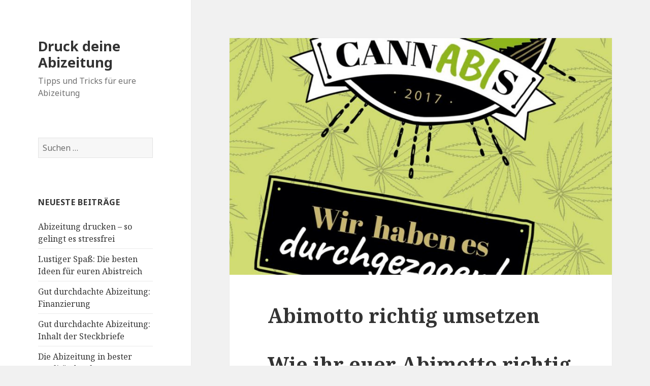

--- FILE ---
content_type: text/html; charset=UTF-8
request_url: https://blog.druck-deine-abizeitung.de/2017/08/29/abimotto-richtig-umsetzen/
body_size: 11510
content:
<!DOCTYPE html>
<html lang="de"
	prefix="og: https://ogp.me/ns#"  class="no-js">
<head>
	<meta charset="UTF-8">
	<meta name="viewport" content="width=device-width">
	<link rel="profile" href="https://gmpg.org/xfn/11">
	<link rel="pingback" href="https://blog.druck-deine-abizeitung.de/xmlrpc.php">
	<!--[if lt IE 9]>
	<script src="https://blog.druck-deine-abizeitung.de/wp-content/themes/twentyfifteen/js/html5.js?ver=3.7.0"></script>
	<![endif]-->
	<script>(function(html){html.className = html.className.replace(/\bno-js\b/,'js')})(document.documentElement);</script>
<title>Abimotto richtig umsetzen | Druck deine Abizeitung</title>

		<!-- All in One SEO 4.1.7 -->
		<meta name="description" content="Euch fehlen Ideen, wie ihr euer Abimotto richtig umsetzt? Bei uns erfahrt ihr mehr darüber!" />
		<meta name="robots" content="noindex, nofollow, max-image-preview:large" />
		<link rel="canonical" href="https://blog.druck-deine-abizeitung.de/2017/08/29/abimotto-richtig-umsetzen/" />
		<meta property="og:locale" content="de_DE" />
		<meta property="og:site_name" content="Druck deine Abizeitung | Tipps und Tricks für eure Abizeitung" />
		<meta property="og:type" content="article" />
		<meta property="og:title" content="Abimotto richtig umsetzen | Druck deine Abizeitung" />
		<meta property="og:description" content="Euch fehlen Ideen, wie ihr euer Abimotto richtig umsetzt? Bei uns erfahrt ihr mehr darüber!" />
		<meta property="og:url" content="https://blog.druck-deine-abizeitung.de/2017/08/29/abimotto-richtig-umsetzen/" />
		<meta property="article:published_time" content="2017-08-29T14:25:32+00:00" />
		<meta property="article:modified_time" content="2017-09-07T07:52:34+00:00" />
		<meta name="twitter:card" content="summary" />
		<meta name="twitter:title" content="Abimotto richtig umsetzen | Druck deine Abizeitung" />
		<meta name="twitter:description" content="Euch fehlen Ideen, wie ihr euer Abimotto richtig umsetzt? Bei uns erfahrt ihr mehr darüber!" />
		<script type="application/ld+json" class="aioseo-schema">
			{"@context":"https:\/\/schema.org","@graph":[{"@type":"WebSite","@id":"https:\/\/blog.druck-deine-abizeitung.de\/#website","url":"https:\/\/blog.druck-deine-abizeitung.de\/","name":"Druck deine Abizeitung","description":"Tipps und Tricks f\u00fcr eure Abizeitung","inLanguage":"de-DE","publisher":{"@id":"https:\/\/blog.druck-deine-abizeitung.de\/#organization"}},{"@type":"Organization","@id":"https:\/\/blog.druck-deine-abizeitung.de\/#organization","name":"Druck deine Abizeitung","url":"https:\/\/blog.druck-deine-abizeitung.de\/"},{"@type":"BreadcrumbList","@id":"https:\/\/blog.druck-deine-abizeitung.de\/2017\/08\/29\/abimotto-richtig-umsetzen\/#breadcrumblist","itemListElement":[{"@type":"ListItem","@id":"https:\/\/blog.druck-deine-abizeitung.de\/#listItem","position":1,"item":{"@type":"WebPage","@id":"https:\/\/blog.druck-deine-abizeitung.de\/","name":"Home","description":"Tipps und Tricks f\u00fcr eure Abizeitung","url":"https:\/\/blog.druck-deine-abizeitung.de\/"},"nextItem":"https:\/\/blog.druck-deine-abizeitung.de\/2017\/#listItem"},{"@type":"ListItem","@id":"https:\/\/blog.druck-deine-abizeitung.de\/2017\/#listItem","position":2,"item":{"@type":"WebPage","@id":"https:\/\/blog.druck-deine-abizeitung.de\/2017\/","name":"2017","url":"https:\/\/blog.druck-deine-abizeitung.de\/2017\/"},"nextItem":"https:\/\/blog.druck-deine-abizeitung.de\/2017\/08\/#listItem","previousItem":"https:\/\/blog.druck-deine-abizeitung.de\/#listItem"},{"@type":"ListItem","@id":"https:\/\/blog.druck-deine-abizeitung.de\/2017\/08\/#listItem","position":3,"item":{"@type":"WebPage","@id":"https:\/\/blog.druck-deine-abizeitung.de\/2017\/08\/","name":"August","url":"https:\/\/blog.druck-deine-abizeitung.de\/2017\/08\/"},"nextItem":"https:\/\/blog.druck-deine-abizeitung.de\/2017\/08\/29\/#listItem","previousItem":"https:\/\/blog.druck-deine-abizeitung.de\/2017\/#listItem"},{"@type":"ListItem","@id":"https:\/\/blog.druck-deine-abizeitung.de\/2017\/08\/29\/#listItem","position":4,"item":{"@type":"WebPage","@id":"https:\/\/blog.druck-deine-abizeitung.de\/2017\/08\/29\/","name":"29","url":"https:\/\/blog.druck-deine-abizeitung.de\/2017\/08\/29\/"},"nextItem":"https:\/\/blog.druck-deine-abizeitung.de\/2017\/08\/29\/abimotto-richtig-umsetzen\/#listItem","previousItem":"https:\/\/blog.druck-deine-abizeitung.de\/2017\/08\/#listItem"},{"@type":"ListItem","@id":"https:\/\/blog.druck-deine-abizeitung.de\/2017\/08\/29\/abimotto-richtig-umsetzen\/#listItem","position":5,"item":{"@type":"WebPage","@id":"https:\/\/blog.druck-deine-abizeitung.de\/2017\/08\/29\/abimotto-richtig-umsetzen\/","name":"Abimotto richtig umsetzen","description":"Euch fehlen Ideen, wie ihr euer Abimotto richtig umsetzt? Bei uns erfahrt ihr mehr dar\u00fcber!","url":"https:\/\/blog.druck-deine-abizeitung.de\/2017\/08\/29\/abimotto-richtig-umsetzen\/"},"previousItem":"https:\/\/blog.druck-deine-abizeitung.de\/2017\/08\/29\/#listItem"}]},{"@type":"Person","@id":"https:\/\/blog.druck-deine-abizeitung.de\/author\/massl\/#author","url":"https:\/\/blog.druck-deine-abizeitung.de\/author\/massl\/","name":"Marcel Hirsch","image":{"@type":"ImageObject","@id":"https:\/\/blog.druck-deine-abizeitung.de\/2017\/08\/29\/abimotto-richtig-umsetzen\/#authorImage","url":"https:\/\/secure.gravatar.com\/avatar\/d133c8b8993ef94e011b722fde46d181?s=96&d=mm&r=g","width":96,"height":96,"caption":"Marcel Hirsch"}},{"@type":"WebPage","@id":"https:\/\/blog.druck-deine-abizeitung.de\/2017\/08\/29\/abimotto-richtig-umsetzen\/#webpage","url":"https:\/\/blog.druck-deine-abizeitung.de\/2017\/08\/29\/abimotto-richtig-umsetzen\/","name":"Abimotto richtig umsetzen | Druck deine Abizeitung","description":"Euch fehlen Ideen, wie ihr euer Abimotto richtig umsetzt? Bei uns erfahrt ihr mehr dar\u00fcber!","inLanguage":"de-DE","isPartOf":{"@id":"https:\/\/blog.druck-deine-abizeitung.de\/#website"},"breadcrumb":{"@id":"https:\/\/blog.druck-deine-abizeitung.de\/2017\/08\/29\/abimotto-richtig-umsetzen\/#breadcrumblist"},"author":"https:\/\/blog.druck-deine-abizeitung.de\/author\/massl\/#author","creator":"https:\/\/blog.druck-deine-abizeitung.de\/author\/massl\/#author","image":{"@type":"ImageObject","@id":"https:\/\/blog.druck-deine-abizeitung.de\/#mainImage","url":"https:\/\/blog.druck-deine-abizeitung.de\/wp-content\/uploads\/2017\/08\/abimotto-richtig-umsetzen.jpg","width":1024,"height":569,"caption":"Euer Abimotto richtig umsetzen"},"primaryImageOfPage":{"@id":"https:\/\/blog.druck-deine-abizeitung.de\/2017\/08\/29\/abimotto-richtig-umsetzen\/#mainImage"},"datePublished":"2017-08-29T14:25:32+02:00","dateModified":"2017-09-07T07:52:34+02:00"},{"@type":"Article","@id":"https:\/\/blog.druck-deine-abizeitung.de\/2017\/08\/29\/abimotto-richtig-umsetzen\/#article","name":"Abimotto richtig umsetzen | Druck deine Abizeitung","description":"Euch fehlen Ideen, wie ihr euer Abimotto richtig umsetzt? Bei uns erfahrt ihr mehr dar\u00fcber!","inLanguage":"de-DE","headline":"Abimotto richtig umsetzen","author":{"@id":"https:\/\/blog.druck-deine-abizeitung.de\/author\/massl\/#author"},"publisher":{"@id":"https:\/\/blog.druck-deine-abizeitung.de\/#organization"},"datePublished":"2017-08-29T14:25:32+02:00","dateModified":"2017-09-07T07:52:34+02:00","articleSection":"Allgemein","mainEntityOfPage":{"@id":"https:\/\/blog.druck-deine-abizeitung.de\/2017\/08\/29\/abimotto-richtig-umsetzen\/#webpage"},"isPartOf":{"@id":"https:\/\/blog.druck-deine-abizeitung.de\/2017\/08\/29\/abimotto-richtig-umsetzen\/#webpage"},"image":{"@type":"ImageObject","@id":"https:\/\/blog.druck-deine-abizeitung.de\/#articleImage","url":"https:\/\/blog.druck-deine-abizeitung.de\/wp-content\/uploads\/2017\/08\/abimotto-richtig-umsetzen.jpg","width":1024,"height":569,"caption":"Euer Abimotto richtig umsetzen"}}]}
		</script>
		<!-- All in One SEO -->

<link rel='dns-prefetch' href='//fonts.googleapis.com' />
<link rel='dns-prefetch' href='//s.w.org' />
<link href='https://fonts.gstatic.com' crossorigin rel='preconnect' />
<link rel="alternate" type="application/rss+xml" title="Druck deine Abizeitung &raquo; Feed" href="https://blog.druck-deine-abizeitung.de/feed/" />
<link rel="alternate" type="application/rss+xml" title="Druck deine Abizeitung &raquo; Kommentar-Feed" href="https://blog.druck-deine-abizeitung.de/comments/feed/" />
<link rel="alternate" type="application/rss+xml" title="Druck deine Abizeitung &raquo; Abimotto richtig umsetzen Kommentar-Feed" href="https://blog.druck-deine-abizeitung.de/2017/08/29/abimotto-richtig-umsetzen/feed/" />
<script>
window._wpemojiSettings = {"baseUrl":"https:\/\/s.w.org\/images\/core\/emoji\/13.1.0\/72x72\/","ext":".png","svgUrl":"https:\/\/s.w.org\/images\/core\/emoji\/13.1.0\/svg\/","svgExt":".svg","source":{"concatemoji":"https:\/\/blog.druck-deine-abizeitung.de\/wp-includes\/js\/wp-emoji-release.min.js?ver=5.9.12"}};
/*! This file is auto-generated */
!function(e,a,t){var n,r,o,i=a.createElement("canvas"),p=i.getContext&&i.getContext("2d");function s(e,t){var a=String.fromCharCode;p.clearRect(0,0,i.width,i.height),p.fillText(a.apply(this,e),0,0);e=i.toDataURL();return p.clearRect(0,0,i.width,i.height),p.fillText(a.apply(this,t),0,0),e===i.toDataURL()}function c(e){var t=a.createElement("script");t.src=e,t.defer=t.type="text/javascript",a.getElementsByTagName("head")[0].appendChild(t)}for(o=Array("flag","emoji"),t.supports={everything:!0,everythingExceptFlag:!0},r=0;r<o.length;r++)t.supports[o[r]]=function(e){if(!p||!p.fillText)return!1;switch(p.textBaseline="top",p.font="600 32px Arial",e){case"flag":return s([127987,65039,8205,9895,65039],[127987,65039,8203,9895,65039])?!1:!s([55356,56826,55356,56819],[55356,56826,8203,55356,56819])&&!s([55356,57332,56128,56423,56128,56418,56128,56421,56128,56430,56128,56423,56128,56447],[55356,57332,8203,56128,56423,8203,56128,56418,8203,56128,56421,8203,56128,56430,8203,56128,56423,8203,56128,56447]);case"emoji":return!s([10084,65039,8205,55357,56613],[10084,65039,8203,55357,56613])}return!1}(o[r]),t.supports.everything=t.supports.everything&&t.supports[o[r]],"flag"!==o[r]&&(t.supports.everythingExceptFlag=t.supports.everythingExceptFlag&&t.supports[o[r]]);t.supports.everythingExceptFlag=t.supports.everythingExceptFlag&&!t.supports.flag,t.DOMReady=!1,t.readyCallback=function(){t.DOMReady=!0},t.supports.everything||(n=function(){t.readyCallback()},a.addEventListener?(a.addEventListener("DOMContentLoaded",n,!1),e.addEventListener("load",n,!1)):(e.attachEvent("onload",n),a.attachEvent("onreadystatechange",function(){"complete"===a.readyState&&t.readyCallback()})),(n=t.source||{}).concatemoji?c(n.concatemoji):n.wpemoji&&n.twemoji&&(c(n.twemoji),c(n.wpemoji)))}(window,document,window._wpemojiSettings);
</script>
<style>
img.wp-smiley,
img.emoji {
	display: inline !important;
	border: none !important;
	box-shadow: none !important;
	height: 1em !important;
	width: 1em !important;
	margin: 0 0.07em !important;
	vertical-align: -0.1em !important;
	background: none !important;
	padding: 0 !important;
}
</style>
	<link rel='stylesheet' id='wp-block-library-css'  href='https://blog.druck-deine-abizeitung.de/wp-includes/css/dist/block-library/style.min.css?ver=5.9.12' media='all' />
<style id='wp-block-library-theme-inline-css'>
.wp-block-audio figcaption{color:#555;font-size:13px;text-align:center}.is-dark-theme .wp-block-audio figcaption{color:hsla(0,0%,100%,.65)}.wp-block-code>code{font-family:Menlo,Consolas,monaco,monospace;color:#1e1e1e;padding:.8em 1em;border:1px solid #ddd;border-radius:4px}.wp-block-embed figcaption{color:#555;font-size:13px;text-align:center}.is-dark-theme .wp-block-embed figcaption{color:hsla(0,0%,100%,.65)}.blocks-gallery-caption{color:#555;font-size:13px;text-align:center}.is-dark-theme .blocks-gallery-caption{color:hsla(0,0%,100%,.65)}.wp-block-image figcaption{color:#555;font-size:13px;text-align:center}.is-dark-theme .wp-block-image figcaption{color:hsla(0,0%,100%,.65)}.wp-block-pullquote{border-top:4px solid;border-bottom:4px solid;margin-bottom:1.75em;color:currentColor}.wp-block-pullquote__citation,.wp-block-pullquote cite,.wp-block-pullquote footer{color:currentColor;text-transform:uppercase;font-size:.8125em;font-style:normal}.wp-block-quote{border-left:.25em solid;margin:0 0 1.75em;padding-left:1em}.wp-block-quote cite,.wp-block-quote footer{color:currentColor;font-size:.8125em;position:relative;font-style:normal}.wp-block-quote.has-text-align-right{border-left:none;border-right:.25em solid;padding-left:0;padding-right:1em}.wp-block-quote.has-text-align-center{border:none;padding-left:0}.wp-block-quote.is-large,.wp-block-quote.is-style-large,.wp-block-quote.is-style-plain{border:none}.wp-block-search .wp-block-search__label{font-weight:700}.wp-block-group:where(.has-background){padding:1.25em 2.375em}.wp-block-separator{border:none;border-bottom:2px solid;margin-left:auto;margin-right:auto;opacity:.4}.wp-block-separator:not(.is-style-wide):not(.is-style-dots){width:100px}.wp-block-separator.has-background:not(.is-style-dots){border-bottom:none;height:1px}.wp-block-separator.has-background:not(.is-style-wide):not(.is-style-dots){height:2px}.wp-block-table thead{border-bottom:3px solid}.wp-block-table tfoot{border-top:3px solid}.wp-block-table td,.wp-block-table th{padding:.5em;border:1px solid;word-break:normal}.wp-block-table figcaption{color:#555;font-size:13px;text-align:center}.is-dark-theme .wp-block-table figcaption{color:hsla(0,0%,100%,.65)}.wp-block-video figcaption{color:#555;font-size:13px;text-align:center}.is-dark-theme .wp-block-video figcaption{color:hsla(0,0%,100%,.65)}.wp-block-template-part.has-background{padding:1.25em 2.375em;margin-top:0;margin-bottom:0}
</style>
<style id='global-styles-inline-css'>
body{--wp--preset--color--black: #000000;--wp--preset--color--cyan-bluish-gray: #abb8c3;--wp--preset--color--white: #fff;--wp--preset--color--pale-pink: #f78da7;--wp--preset--color--vivid-red: #cf2e2e;--wp--preset--color--luminous-vivid-orange: #ff6900;--wp--preset--color--luminous-vivid-amber: #fcb900;--wp--preset--color--light-green-cyan: #7bdcb5;--wp--preset--color--vivid-green-cyan: #00d084;--wp--preset--color--pale-cyan-blue: #8ed1fc;--wp--preset--color--vivid-cyan-blue: #0693e3;--wp--preset--color--vivid-purple: #9b51e0;--wp--preset--color--dark-gray: #111;--wp--preset--color--light-gray: #f1f1f1;--wp--preset--color--yellow: #f4ca16;--wp--preset--color--dark-brown: #352712;--wp--preset--color--medium-pink: #e53b51;--wp--preset--color--light-pink: #ffe5d1;--wp--preset--color--dark-purple: #2e2256;--wp--preset--color--purple: #674970;--wp--preset--color--blue-gray: #22313f;--wp--preset--color--bright-blue: #55c3dc;--wp--preset--color--light-blue: #e9f2f9;--wp--preset--gradient--vivid-cyan-blue-to-vivid-purple: linear-gradient(135deg,rgba(6,147,227,1) 0%,rgb(155,81,224) 100%);--wp--preset--gradient--light-green-cyan-to-vivid-green-cyan: linear-gradient(135deg,rgb(122,220,180) 0%,rgb(0,208,130) 100%);--wp--preset--gradient--luminous-vivid-amber-to-luminous-vivid-orange: linear-gradient(135deg,rgba(252,185,0,1) 0%,rgba(255,105,0,1) 100%);--wp--preset--gradient--luminous-vivid-orange-to-vivid-red: linear-gradient(135deg,rgba(255,105,0,1) 0%,rgb(207,46,46) 100%);--wp--preset--gradient--very-light-gray-to-cyan-bluish-gray: linear-gradient(135deg,rgb(238,238,238) 0%,rgb(169,184,195) 100%);--wp--preset--gradient--cool-to-warm-spectrum: linear-gradient(135deg,rgb(74,234,220) 0%,rgb(151,120,209) 20%,rgb(207,42,186) 40%,rgb(238,44,130) 60%,rgb(251,105,98) 80%,rgb(254,248,76) 100%);--wp--preset--gradient--blush-light-purple: linear-gradient(135deg,rgb(255,206,236) 0%,rgb(152,150,240) 100%);--wp--preset--gradient--blush-bordeaux: linear-gradient(135deg,rgb(254,205,165) 0%,rgb(254,45,45) 50%,rgb(107,0,62) 100%);--wp--preset--gradient--luminous-dusk: linear-gradient(135deg,rgb(255,203,112) 0%,rgb(199,81,192) 50%,rgb(65,88,208) 100%);--wp--preset--gradient--pale-ocean: linear-gradient(135deg,rgb(255,245,203) 0%,rgb(182,227,212) 50%,rgb(51,167,181) 100%);--wp--preset--gradient--electric-grass: linear-gradient(135deg,rgb(202,248,128) 0%,rgb(113,206,126) 100%);--wp--preset--gradient--midnight: linear-gradient(135deg,rgb(2,3,129) 0%,rgb(40,116,252) 100%);--wp--preset--duotone--dark-grayscale: url('#wp-duotone-dark-grayscale');--wp--preset--duotone--grayscale: url('#wp-duotone-grayscale');--wp--preset--duotone--purple-yellow: url('#wp-duotone-purple-yellow');--wp--preset--duotone--blue-red: url('#wp-duotone-blue-red');--wp--preset--duotone--midnight: url('#wp-duotone-midnight');--wp--preset--duotone--magenta-yellow: url('#wp-duotone-magenta-yellow');--wp--preset--duotone--purple-green: url('#wp-duotone-purple-green');--wp--preset--duotone--blue-orange: url('#wp-duotone-blue-orange');--wp--preset--font-size--small: 13px;--wp--preset--font-size--medium: 20px;--wp--preset--font-size--large: 36px;--wp--preset--font-size--x-large: 42px;}.has-black-color{color: var(--wp--preset--color--black) !important;}.has-cyan-bluish-gray-color{color: var(--wp--preset--color--cyan-bluish-gray) !important;}.has-white-color{color: var(--wp--preset--color--white) !important;}.has-pale-pink-color{color: var(--wp--preset--color--pale-pink) !important;}.has-vivid-red-color{color: var(--wp--preset--color--vivid-red) !important;}.has-luminous-vivid-orange-color{color: var(--wp--preset--color--luminous-vivid-orange) !important;}.has-luminous-vivid-amber-color{color: var(--wp--preset--color--luminous-vivid-amber) !important;}.has-light-green-cyan-color{color: var(--wp--preset--color--light-green-cyan) !important;}.has-vivid-green-cyan-color{color: var(--wp--preset--color--vivid-green-cyan) !important;}.has-pale-cyan-blue-color{color: var(--wp--preset--color--pale-cyan-blue) !important;}.has-vivid-cyan-blue-color{color: var(--wp--preset--color--vivid-cyan-blue) !important;}.has-vivid-purple-color{color: var(--wp--preset--color--vivid-purple) !important;}.has-black-background-color{background-color: var(--wp--preset--color--black) !important;}.has-cyan-bluish-gray-background-color{background-color: var(--wp--preset--color--cyan-bluish-gray) !important;}.has-white-background-color{background-color: var(--wp--preset--color--white) !important;}.has-pale-pink-background-color{background-color: var(--wp--preset--color--pale-pink) !important;}.has-vivid-red-background-color{background-color: var(--wp--preset--color--vivid-red) !important;}.has-luminous-vivid-orange-background-color{background-color: var(--wp--preset--color--luminous-vivid-orange) !important;}.has-luminous-vivid-amber-background-color{background-color: var(--wp--preset--color--luminous-vivid-amber) !important;}.has-light-green-cyan-background-color{background-color: var(--wp--preset--color--light-green-cyan) !important;}.has-vivid-green-cyan-background-color{background-color: var(--wp--preset--color--vivid-green-cyan) !important;}.has-pale-cyan-blue-background-color{background-color: var(--wp--preset--color--pale-cyan-blue) !important;}.has-vivid-cyan-blue-background-color{background-color: var(--wp--preset--color--vivid-cyan-blue) !important;}.has-vivid-purple-background-color{background-color: var(--wp--preset--color--vivid-purple) !important;}.has-black-border-color{border-color: var(--wp--preset--color--black) !important;}.has-cyan-bluish-gray-border-color{border-color: var(--wp--preset--color--cyan-bluish-gray) !important;}.has-white-border-color{border-color: var(--wp--preset--color--white) !important;}.has-pale-pink-border-color{border-color: var(--wp--preset--color--pale-pink) !important;}.has-vivid-red-border-color{border-color: var(--wp--preset--color--vivid-red) !important;}.has-luminous-vivid-orange-border-color{border-color: var(--wp--preset--color--luminous-vivid-orange) !important;}.has-luminous-vivid-amber-border-color{border-color: var(--wp--preset--color--luminous-vivid-amber) !important;}.has-light-green-cyan-border-color{border-color: var(--wp--preset--color--light-green-cyan) !important;}.has-vivid-green-cyan-border-color{border-color: var(--wp--preset--color--vivid-green-cyan) !important;}.has-pale-cyan-blue-border-color{border-color: var(--wp--preset--color--pale-cyan-blue) !important;}.has-vivid-cyan-blue-border-color{border-color: var(--wp--preset--color--vivid-cyan-blue) !important;}.has-vivid-purple-border-color{border-color: var(--wp--preset--color--vivid-purple) !important;}.has-vivid-cyan-blue-to-vivid-purple-gradient-background{background: var(--wp--preset--gradient--vivid-cyan-blue-to-vivid-purple) !important;}.has-light-green-cyan-to-vivid-green-cyan-gradient-background{background: var(--wp--preset--gradient--light-green-cyan-to-vivid-green-cyan) !important;}.has-luminous-vivid-amber-to-luminous-vivid-orange-gradient-background{background: var(--wp--preset--gradient--luminous-vivid-amber-to-luminous-vivid-orange) !important;}.has-luminous-vivid-orange-to-vivid-red-gradient-background{background: var(--wp--preset--gradient--luminous-vivid-orange-to-vivid-red) !important;}.has-very-light-gray-to-cyan-bluish-gray-gradient-background{background: var(--wp--preset--gradient--very-light-gray-to-cyan-bluish-gray) !important;}.has-cool-to-warm-spectrum-gradient-background{background: var(--wp--preset--gradient--cool-to-warm-spectrum) !important;}.has-blush-light-purple-gradient-background{background: var(--wp--preset--gradient--blush-light-purple) !important;}.has-blush-bordeaux-gradient-background{background: var(--wp--preset--gradient--blush-bordeaux) !important;}.has-luminous-dusk-gradient-background{background: var(--wp--preset--gradient--luminous-dusk) !important;}.has-pale-ocean-gradient-background{background: var(--wp--preset--gradient--pale-ocean) !important;}.has-electric-grass-gradient-background{background: var(--wp--preset--gradient--electric-grass) !important;}.has-midnight-gradient-background{background: var(--wp--preset--gradient--midnight) !important;}.has-small-font-size{font-size: var(--wp--preset--font-size--small) !important;}.has-medium-font-size{font-size: var(--wp--preset--font-size--medium) !important;}.has-large-font-size{font-size: var(--wp--preset--font-size--large) !important;}.has-x-large-font-size{font-size: var(--wp--preset--font-size--x-large) !important;}
</style>
<link rel='stylesheet' id='crp-public-css'  href='https://blog.druck-deine-abizeitung.de/wp-content/plugins/custom-related-posts/dist/public.css?ver=1.6.6' media='all' />
<link rel='stylesheet' id='parent-style-css'  href='https://blog.druck-deine-abizeitung.de/wp-content/themes/twentyfifteen/style.css?ver=5.9.12' media='all' />
<link rel='stylesheet' id='child-theme-css-css'  href='https://blog.druck-deine-abizeitung.de/wp-content/themes/twentyfifteen-child/style.css?ver=5.9.12' media='all' />
<link rel='stylesheet' id='twentyfifteen-fonts-css'  href='https://fonts.googleapis.com/css?family=Noto+Sans%3A400italic%2C700italic%2C400%2C700%7CNoto+Serif%3A400italic%2C700italic%2C400%2C700%7CInconsolata%3A400%2C700&#038;subset=latin%2Clatin-ext&#038;display=fallback' media='all' />
<link rel='stylesheet' id='genericons-css'  href='https://blog.druck-deine-abizeitung.de/wp-content/themes/twentyfifteen/genericons/genericons.css?ver=20201208' media='all' />
<link rel='stylesheet' id='twentyfifteen-style-css'  href='https://blog.druck-deine-abizeitung.de/wp-content/themes/twentyfifteen-child/style.css?ver=20201208' media='all' />
<style id='twentyfifteen-style-inline-css'>

			.post-navigation .nav-previous { background-image: url(https://blog.druck-deine-abizeitung.de/wp-content/uploads/2017/08/inhalte-fuer-abizeitung-825x510.jpg); }
			.post-navigation .nav-previous .post-title, .post-navigation .nav-previous a:hover .post-title, .post-navigation .nav-previous .meta-nav { color: #fff; }
			.post-navigation .nav-previous a:before { background-color: rgba(0, 0, 0, 0.4); }
		
			.post-navigation .nav-next { background-image: url(https://blog.druck-deine-abizeitung.de/wp-content/uploads/2018/01/abizeitung-preis-verkauf-825x510.jpg); border-top: 0; }
			.post-navigation .nav-next .post-title, .post-navigation .nav-next a:hover .post-title, .post-navigation .nav-next .meta-nav { color: #fff; }
			.post-navigation .nav-next a:before { background-color: rgba(0, 0, 0, 0.4); }
		
</style>
<link rel='stylesheet' id='twentyfifteen-block-style-css'  href='https://blog.druck-deine-abizeitung.de/wp-content/themes/twentyfifteen/css/blocks.css?ver=20190102' media='all' />
<!--[if lt IE 9]>
<link rel='stylesheet' id='twentyfifteen-ie-css'  href='https://blog.druck-deine-abizeitung.de/wp-content/themes/twentyfifteen/css/ie.css?ver=20170916' media='all' />
<![endif]-->
<!--[if lt IE 8]>
<link rel='stylesheet' id='twentyfifteen-ie7-css'  href='https://blog.druck-deine-abizeitung.de/wp-content/themes/twentyfifteen/css/ie7.css?ver=20141210' media='all' />
<![endif]-->
<link rel='stylesheet' id='wp-author-bio-css'  href='https://blog.druck-deine-abizeitung.de/wp-content/plugins/wp-about-author/wp-about-author.css?ver=5.9.12' media='all' />
<script src='https://blog.druck-deine-abizeitung.de/wp-includes/js/jquery/jquery.min.js?ver=3.6.0' id='jquery-core-js'></script>
<script src='https://blog.druck-deine-abizeitung.de/wp-includes/js/jquery/jquery-migrate.min.js?ver=3.3.2' id='jquery-migrate-js'></script>
<link rel="https://api.w.org/" href="https://blog.druck-deine-abizeitung.de/wp-json/" /><link rel="alternate" type="application/json" href="https://blog.druck-deine-abizeitung.de/wp-json/wp/v2/posts/13" /><link rel="EditURI" type="application/rsd+xml" title="RSD" href="https://blog.druck-deine-abizeitung.de/xmlrpc.php?rsd" />
<link rel="wlwmanifest" type="application/wlwmanifest+xml" href="https://blog.druck-deine-abizeitung.de/wp-includes/wlwmanifest.xml" /> 
<meta name="generator" content="WordPress 5.9.12" />
<link rel='shortlink' href='https://blog.druck-deine-abizeitung.de/?p=13' />
<link rel="alternate" type="application/json+oembed" href="https://blog.druck-deine-abizeitung.de/wp-json/oembed/1.0/embed?url=https%3A%2F%2Fblog.druck-deine-abizeitung.de%2F2017%2F08%2F29%2Fabimotto-richtig-umsetzen%2F" />
<link rel="alternate" type="text/xml+oembed" href="https://blog.druck-deine-abizeitung.de/wp-json/oembed/1.0/embed?url=https%3A%2F%2Fblog.druck-deine-abizeitung.de%2F2017%2F08%2F29%2Fabimotto-richtig-umsetzen%2F&#038;format=xml" />
<style type="text/css">
.simple-related-posts {
	list-style: none;
}

.simple-related-posts * {
	margin:0;
	padding:0;
}

.simple-related-posts li {
	margin-bottom: 10px;
}

.simple-related-posts li a {
	display: block;
}
.simple-related-posts li a p {
	display: table-cell;
	vertical-align: top;
}

.simple-related-posts li .thumb {
	padding-right: 10px;
}</style>
<style>.recentcomments a{display:inline !important;padding:0 !important;margin:0 !important;}</style></head>

<body data-rsssl=1 class="post-template-default single single-post postid-13 single-format-standard wp-embed-responsive">
<svg xmlns="http://www.w3.org/2000/svg" viewBox="0 0 0 0" width="0" height="0" focusable="false" role="none" style="visibility: hidden; position: absolute; left: -9999px; overflow: hidden;" ><defs><filter id="wp-duotone-dark-grayscale"><feColorMatrix color-interpolation-filters="sRGB" type="matrix" values=" .299 .587 .114 0 0 .299 .587 .114 0 0 .299 .587 .114 0 0 .299 .587 .114 0 0 " /><feComponentTransfer color-interpolation-filters="sRGB" ><feFuncR type="table" tableValues="0 0.49803921568627" /><feFuncG type="table" tableValues="0 0.49803921568627" /><feFuncB type="table" tableValues="0 0.49803921568627" /><feFuncA type="table" tableValues="1 1" /></feComponentTransfer><feComposite in2="SourceGraphic" operator="in" /></filter></defs></svg><svg xmlns="http://www.w3.org/2000/svg" viewBox="0 0 0 0" width="0" height="0" focusable="false" role="none" style="visibility: hidden; position: absolute; left: -9999px; overflow: hidden;" ><defs><filter id="wp-duotone-grayscale"><feColorMatrix color-interpolation-filters="sRGB" type="matrix" values=" .299 .587 .114 0 0 .299 .587 .114 0 0 .299 .587 .114 0 0 .299 .587 .114 0 0 " /><feComponentTransfer color-interpolation-filters="sRGB" ><feFuncR type="table" tableValues="0 1" /><feFuncG type="table" tableValues="0 1" /><feFuncB type="table" tableValues="0 1" /><feFuncA type="table" tableValues="1 1" /></feComponentTransfer><feComposite in2="SourceGraphic" operator="in" /></filter></defs></svg><svg xmlns="http://www.w3.org/2000/svg" viewBox="0 0 0 0" width="0" height="0" focusable="false" role="none" style="visibility: hidden; position: absolute; left: -9999px; overflow: hidden;" ><defs><filter id="wp-duotone-purple-yellow"><feColorMatrix color-interpolation-filters="sRGB" type="matrix" values=" .299 .587 .114 0 0 .299 .587 .114 0 0 .299 .587 .114 0 0 .299 .587 .114 0 0 " /><feComponentTransfer color-interpolation-filters="sRGB" ><feFuncR type="table" tableValues="0.54901960784314 0.98823529411765" /><feFuncG type="table" tableValues="0 1" /><feFuncB type="table" tableValues="0.71764705882353 0.25490196078431" /><feFuncA type="table" tableValues="1 1" /></feComponentTransfer><feComposite in2="SourceGraphic" operator="in" /></filter></defs></svg><svg xmlns="http://www.w3.org/2000/svg" viewBox="0 0 0 0" width="0" height="0" focusable="false" role="none" style="visibility: hidden; position: absolute; left: -9999px; overflow: hidden;" ><defs><filter id="wp-duotone-blue-red"><feColorMatrix color-interpolation-filters="sRGB" type="matrix" values=" .299 .587 .114 0 0 .299 .587 .114 0 0 .299 .587 .114 0 0 .299 .587 .114 0 0 " /><feComponentTransfer color-interpolation-filters="sRGB" ><feFuncR type="table" tableValues="0 1" /><feFuncG type="table" tableValues="0 0.27843137254902" /><feFuncB type="table" tableValues="0.5921568627451 0.27843137254902" /><feFuncA type="table" tableValues="1 1" /></feComponentTransfer><feComposite in2="SourceGraphic" operator="in" /></filter></defs></svg><svg xmlns="http://www.w3.org/2000/svg" viewBox="0 0 0 0" width="0" height="0" focusable="false" role="none" style="visibility: hidden; position: absolute; left: -9999px; overflow: hidden;" ><defs><filter id="wp-duotone-midnight"><feColorMatrix color-interpolation-filters="sRGB" type="matrix" values=" .299 .587 .114 0 0 .299 .587 .114 0 0 .299 .587 .114 0 0 .299 .587 .114 0 0 " /><feComponentTransfer color-interpolation-filters="sRGB" ><feFuncR type="table" tableValues="0 0" /><feFuncG type="table" tableValues="0 0.64705882352941" /><feFuncB type="table" tableValues="0 1" /><feFuncA type="table" tableValues="1 1" /></feComponentTransfer><feComposite in2="SourceGraphic" operator="in" /></filter></defs></svg><svg xmlns="http://www.w3.org/2000/svg" viewBox="0 0 0 0" width="0" height="0" focusable="false" role="none" style="visibility: hidden; position: absolute; left: -9999px; overflow: hidden;" ><defs><filter id="wp-duotone-magenta-yellow"><feColorMatrix color-interpolation-filters="sRGB" type="matrix" values=" .299 .587 .114 0 0 .299 .587 .114 0 0 .299 .587 .114 0 0 .299 .587 .114 0 0 " /><feComponentTransfer color-interpolation-filters="sRGB" ><feFuncR type="table" tableValues="0.78039215686275 1" /><feFuncG type="table" tableValues="0 0.94901960784314" /><feFuncB type="table" tableValues="0.35294117647059 0.47058823529412" /><feFuncA type="table" tableValues="1 1" /></feComponentTransfer><feComposite in2="SourceGraphic" operator="in" /></filter></defs></svg><svg xmlns="http://www.w3.org/2000/svg" viewBox="0 0 0 0" width="0" height="0" focusable="false" role="none" style="visibility: hidden; position: absolute; left: -9999px; overflow: hidden;" ><defs><filter id="wp-duotone-purple-green"><feColorMatrix color-interpolation-filters="sRGB" type="matrix" values=" .299 .587 .114 0 0 .299 .587 .114 0 0 .299 .587 .114 0 0 .299 .587 .114 0 0 " /><feComponentTransfer color-interpolation-filters="sRGB" ><feFuncR type="table" tableValues="0.65098039215686 0.40392156862745" /><feFuncG type="table" tableValues="0 1" /><feFuncB type="table" tableValues="0.44705882352941 0.4" /><feFuncA type="table" tableValues="1 1" /></feComponentTransfer><feComposite in2="SourceGraphic" operator="in" /></filter></defs></svg><svg xmlns="http://www.w3.org/2000/svg" viewBox="0 0 0 0" width="0" height="0" focusable="false" role="none" style="visibility: hidden; position: absolute; left: -9999px; overflow: hidden;" ><defs><filter id="wp-duotone-blue-orange"><feColorMatrix color-interpolation-filters="sRGB" type="matrix" values=" .299 .587 .114 0 0 .299 .587 .114 0 0 .299 .587 .114 0 0 .299 .587 .114 0 0 " /><feComponentTransfer color-interpolation-filters="sRGB" ><feFuncR type="table" tableValues="0.098039215686275 1" /><feFuncG type="table" tableValues="0 0.66274509803922" /><feFuncB type="table" tableValues="0.84705882352941 0.41960784313725" /><feFuncA type="table" tableValues="1 1" /></feComponentTransfer><feComposite in2="SourceGraphic" operator="in" /></filter></defs></svg><div id="page" class="hfeed site">
	<a class="skip-link screen-reader-text" href="#content">Zum Inhalt springen</a>

	<div id="sidebar" class="sidebar">
		<header id="masthead" class="site-header">
			<div class="site-branding">
										<p class="site-title"><a href="https://blog.druck-deine-abizeitung.de/" rel="home">Druck deine Abizeitung</a></p>
												<p class="site-description">Tipps und Tricks für eure Abizeitung</p>
										<button class="secondary-toggle">Menü und Widgets</button>
			</div><!-- .site-branding -->
		</header><!-- .site-header -->

			<div id="secondary" class="secondary">

		
		
					<div id="widget-area" class="widget-area" role="complementary">
				<aside id="search-2" class="widget widget_search"><form role="search" method="get" class="search-form" action="https://blog.druck-deine-abizeitung.de/">
				<label>
					<span class="screen-reader-text">Suche nach:</span>
					<input type="search" class="search-field" placeholder="Suchen …" value="" name="s" />
				</label>
				<input type="submit" class="search-submit screen-reader-text" value="Suchen" />
			</form></aside>
		<aside id="recent-posts-2" class="widget widget_recent_entries">
		<h2 class="widget-title">Neueste Beiträge</h2><nav aria-label="Neueste Beiträge">
		<ul>
											<li>
					<a href="https://blog.druck-deine-abizeitung.de/2019/09/25/abizeitung-drucken-stressfrei/">Abizeitung drucken &#8211; so gelingt es stressfrei</a>
									</li>
											<li>
					<a href="https://blog.druck-deine-abizeitung.de/2018/03/07/abistreich-ideen/">Lustiger Spaß: Die besten Ideen für euren Abistreich</a>
									</li>
											<li>
					<a href="https://blog.druck-deine-abizeitung.de/2018/02/20/abizeitung-finanzierung/">Gut durchdachte Abizeitung: Finanzierung</a>
									</li>
											<li>
					<a href="https://blog.druck-deine-abizeitung.de/2018/02/13/abizeitung-inhalt-steckbriefe/">Gut durchdachte Abizeitung: Inhalt der Steckbriefe</a>
									</li>
											<li>
					<a href="https://blog.druck-deine-abizeitung.de/2018/01/11/abizeitung-drucken/">Die Abizeitung in bester Qualität drucken</a>
									</li>
					</ul>

		</nav></aside><aside id="recent-comments-2" class="widget widget_recent_comments"><h2 class="widget-title">Neueste Kommentare</h2><nav aria-label="Neueste Kommentare"><ul id="recentcomments"></ul></nav></aside><aside id="archives-2" class="widget widget_archive"><h2 class="widget-title">Archive</h2><nav aria-label="Archive">
			<ul>
					<li><a href='https://blog.druck-deine-abizeitung.de/2019/09/'>September 2019</a></li>
	<li><a href='https://blog.druck-deine-abizeitung.de/2018/03/'>März 2018</a></li>
	<li><a href='https://blog.druck-deine-abizeitung.de/2018/02/'>Februar 2018</a></li>
	<li><a href='https://blog.druck-deine-abizeitung.de/2018/01/'>Januar 2018</a></li>
	<li><a href='https://blog.druck-deine-abizeitung.de/2017/12/'>Dezember 2017</a></li>
	<li><a href='https://blog.druck-deine-abizeitung.de/2017/08/'>August 2017</a></li>
	<li><a href='https://blog.druck-deine-abizeitung.de/2017/05/'>Mai 2017</a></li>
	<li><a href='https://blog.druck-deine-abizeitung.de/2017/03/'>März 2017</a></li>
			</ul>

			</nav></aside><aside id="categories-2" class="widget widget_categories"><h2 class="widget-title">Kategorien</h2><nav aria-label="Kategorien">
			<ul>
					<li class="cat-item cat-item-1"><a href="https://blog.druck-deine-abizeitung.de/category/allgemein/">Allgemein</a>
</li>
			</ul>

			</nav></aside><aside id="meta-2" class="widget widget_meta"><h2 class="widget-title">Meta</h2><nav aria-label="Meta">
		<ul>
						<li><a href="https://blog.druck-deine-abizeitung.de/wp-login.php">Anmelden</a></li>
			<li><a href="https://blog.druck-deine-abizeitung.de/feed/">Feed der Einträge</a></li>
			<li><a href="https://blog.druck-deine-abizeitung.de/comments/feed/">Kommentar-Feed</a></li>

			<li><a href="https://de.wordpress.org/">WordPress.org</a></li>
		</ul>

		</nav></aside>			</div><!-- .widget-area -->
		
	</div><!-- .secondary -->

	</div><!-- .sidebar -->

	<div id="content" class="site-content">

	<div id="primary" class="content-area">
		<main id="main" class="site-main">

		
<article id="post-13" class="post-13 post type-post status-publish format-standard has-post-thumbnail hentry category-allgemein">
	
		<div class="post-thumbnail">
			<img width="825" height="510" src="https://blog.druck-deine-abizeitung.de/wp-content/uploads/2017/08/abimotto-richtig-umsetzen-825x510.jpg" class="attachment-post-thumbnail size-post-thumbnail wp-post-image" alt="Abimotto umsetzen" />	</div><!-- .post-thumbnail -->

	
	<header class="entry-header">
		<h1 class="entry-title">Abimotto richtig umsetzen</h1>	</header><!-- .entry-header -->

	<div class="entry-content">
		<h1>Wie ihr euer Abimotto richtig umsetzt</h1>
<h2>Was ist bei der Umsetzung eures Abimottos wichtig?</h2>
<p>Die Qual der Wahl ist beendet: euer <a href="https://druck-deine-abizeitung.de/abimottos/">Abimotto</a> ist gewählt. Nun geht es an die Planung vieler weiterer Punkte wie die Abizeitung, die Mottowoche und den Abiball. Um eurem Motto alle Ehre zu machen, solltet ihr es für jeden auf den ersten Blick sichtbar machen und bei euren weiteren Planungen mitberücksichtigen. Doch wie setzt man das Motto richtig um? Druck deine Abizeitung hat ein paar Tipps und Tricks, bei welchen Ereignissen ihr das Motto gut umsetzen könnt.</p>
<h2>Abimotto in der Abizeitung umsetzen</h2>
<p>Die Abizeitung soll euch noch lange in Erinnerung bleiben. Auch nach zwanzig Jahren sollt ihr sie hervorholen und euch an die schöne Zeit erinnern, mit der ihr die Schulzeit verbindet. Umso wichtiger, dass auch nach so langer Zeit ersichtlich ist, welches Abimotto euer Jahrgang hatte.</p>
<h3>Das perfekte Umschlag-Design für eure Abizeitung gestalten</h3>
<p>Der Umschlag bietet euch die optimale Gelegenheit, um das Abimotto umzusetzen. Nirgendwo ist es präsenter als auf dem Umschlag der Abizeitung. Diese Gelegenheit solltet ihr nutzen! Ihr solltet beachten, nicht nur das Umschlag-Design passend zum Motto zu gestalten.</p>
<p>Auch euer Motto sollte schriftlich auf dem Cover präsentiert werden. Sowohl das Abimotto, als auch der Name der Schule, das Abschlussjahr und falls bereits bekannt, der Preis, sollten auf dem Cover stehen.</p>
<h3>Seitenlayout ans Abimotto anpassen</h3>
<p>Nicht nur auf dem Cover sollte euer Motto zu erkennen sein. Auch auf den Seiten sollte das passende Layout gewählt werden, um euer Motto zu präsentieren. Das können nicht nur Hintergrundbilder und Farben sein, sondern auch die Anordnung der Inhalte sowie die Inhalte selbst.</p>
<p>Lasst hierbei eurer Kreativität freien Lauf – schließlich ist jedes Motto unterschiedlich. Einige eignen sich hervorragend um sie in Szene zu setzen und bieten von vornherein gutes Material, andere Mottos brauchen kreative Köpfe, die sich Ideen ausdenken und Material fertigen (wie z.B. Grafiken, Anordnung der Texte, etc.).</p>
<h3>Kreative Gestaltung der Inhalte</h3>
<p>Gestaltet sich das Layout etwas schwierig, kann man sich beim Zusammenstellen der Inhalte neuen kreativen Input holen. Schülersteckbriefe, Umfragen oder Schülerfotos bieten nämlich eine super Gelegenheit, das Motto umzusetzen.<br />
Überlegt euch, wie ihr plumpe Inhalte wie Umfragen oder Schülerfotos an das Motto anlehnen könnt. Welche Fragen passen zu eurem Motto?</p>
<p>Euer Motto ist beispielsweise BABIe und Ken und ihr möchtet eine Umfrage starten, bei der ihr die Mitschüler befragt. Passend zum Motto könnten dies Fragen sein wie „Wer war der Schönling des Jahrgangs?“, „Wer wird in zehn Jahren Prinzessin?“ oder „Wer geht nie ungeschminkt aus dem Haus?“. Der Kreativität sind keine Grenzen gesetzt. Einzige Regel: achtet auf eure Mitschüler und stellt keine Fragen, mit denen jemand beleidigt oder verletzt wird.<br />
Schülerfotos können durch simple Gegenstände aufgehübscht und passend zum Motto gestaltet werden. Nehmen wir das Motto von oben als Beispiel, so könnte man jedem Mädchen eine Krone aufsetzen und jedem Jungen ein Zepter in die Hand drücken. Jeder Mitschüler wird dann auf einem selbstgebastelten Thron fotografiert – fertig sind eure Schülerfotos.</p>
<h2>Mottowoche und Abistreich – erweckt das Abimotto zum Leben!</h2>
<p>Weitere perfekte Gelegenheiten um euer Abimotto umzusetzen bieten die Mottowoche oder der Abistreich. In dieser Zeit macht ihr die Regeln, spielt der Schule noch einmal einen letzten Streich oder entführt eure Mitschüler und Lehrer während der Mottowoche in eine andere Welt.</p>
<p>Sowohl in der Mottowoche als auch beim Abistreich bieten sich Kostüme hervorragend an. Egal ob selbstgebastelt, gekauft, einheitlich oder jeder ganz anders – ihr macht die Regeln. Stimmt euch doch bei einer Jahrgangsstufenversammlung ab, wie ihr das handhaben möchtet und macht euch Gedanken zu den Kostümen.</p>
<p>Auch Dekorationen, Spiele und Essen dürft ihr nicht vergessen! Was ist typisch für das Motto? Manchmal gibt es auch keine typischen Gerichte oder Spiele für euer Motto, dann müsst ihr ein wenig kreativer werden. Denn Formen, Farben und Namen drücken mindestens genauso viel aus. So könnte man bei ABItendo beispielsweise Nintendo Spiele in echte Spiele umwandeln oder bekannte Spiele mithilfe von anderer Namensgebung und Dekoration abwandeln. Auch beim Essen darf man kreativ werden! Gerade beim Backen lässt sich mithilfe von Lebensmittelfarben jeder Kuchen passend zu eurem Motto verwandeln.</p>
<h2>So bleibt das Abimotto in Erinnerung</h2>
<p>Wenn ihr kreativ seid, wird euch euer Abimotto definitiv in Erinnerung bleiben! Nicht nur durch eine Abizeitung kann das für die Ewigkeit festgehalten werden. Auch T-Shirts eures Jahrgangs mit dem Motto sind eine tolle Möglichkeit, um euren Abschluss in Erinnerung zu behalten.</p>
<p>Setzt ihr die vielen kleinen Dinge in die Tat um, habt ihr ein großartiges Ergebnis! Es braucht viele einzelne Punkte, um ein Motto umzusetzen, aber es lohnt sich!</p>
<div class="wp-about-author-containter-top" style="background-color:#FFEAA8;"><div class="wp-about-author-pic"><img alt='' src='https://secure.gravatar.com/avatar/d133c8b8993ef94e011b722fde46d181?s=100&#038;d=mm&#038;r=g' srcset='https://secure.gravatar.com/avatar/d133c8b8993ef94e011b722fde46d181?s=200&#038;d=mm&#038;r=g 2x' class='avatar avatar-100 photo' height='100' width='100' loading='lazy'/></div><div class="wp-about-author-text" style="margin-left:140px"><h3><a href='https://blog.druck-deine-abizeitung.de/author/massl/' title='Marcel Hirsch'>Marcel Hirsch</a></h3><p></p><p><a href='https://blog.druck-deine-abizeitung.de/author/massl/' title='More posts by Marcel Hirsch'>More Posts</a> </p></div></div><h2 class="simple-related-posts-title">Related Posts</h2><ul class="simple-related-posts"><li><a href="https://blog.druck-deine-abizeitung.de/2017/05/02/inhalte-eurer-abizeitung/" ><p class="thumb" style="width:150px;" ><img width="150" height="150" src="https://blog.druck-deine-abizeitung.de/wp-content/uploads/2017/08/inhalte-fuer-abizeitung-150x150.jpg" class="attachment-thumbnail size-thumbnail wp-post-image" alt="Inhalte für die Abizeitung" loading="lazy" /></p><p class="title">Inhalte eurer Abizeitung</p></a></li><li><a href="https://blog.druck-deine-abizeitung.de/2017/03/29/teamorganistation-abizeitung/" ><p class="thumb" style="width:150px;" ><img width="150" height="150" src="https://blog.druck-deine-abizeitung.de/wp-content/uploads/2017/08/abizeitung-organisieren-150x150.jpg" class="attachment-thumbnail size-thumbnail wp-post-image" alt="Abizeitung organisieren" loading="lazy" /></p><p class="title">Teamorganisation bei der Abizeitung</p></a></li></ul>	</div><!-- .entry-content -->

	
	<footer class="entry-footer">
		<span class="posted-on"><span class="screen-reader-text">Veröffentlicht am </span><a href="https://blog.druck-deine-abizeitung.de/2017/08/29/abimotto-richtig-umsetzen/" rel="bookmark"><time class="entry-date published" datetime="2017-08-29T16:25:32+02:00">29. August 2017</time><time class="updated" datetime="2017-09-07T09:52:34+02:00">7. September 2017</time></a></span><span class="byline"><span class="author vcard"><span class="screen-reader-text">Autor </span><a class="url fn n" href="https://blog.druck-deine-abizeitung.de/author/massl/">Marcel Hirsch</a></span></span>			</footer><!-- .entry-footer -->

</article><!-- #post-13 -->

<div id="comments" class="comments-area">

	
	
		<div id="respond" class="comment-respond">
		<h3 id="reply-title" class="comment-reply-title">Schreibe einen Kommentar <small><a rel="nofollow" id="cancel-comment-reply-link" href="/2017/08/29/abimotto-richtig-umsetzen/#respond" style="display:none;">Antworten abbrechen</a></small></h3><form action="https://blog.druck-deine-abizeitung.de/wp-comments-post.php" method="post" id="commentform" class="comment-form" novalidate><p class="comment-notes"><span id="email-notes">Deine E-Mail-Adresse wird nicht veröffentlicht.</span> <span class="required-field-message" aria-hidden="true">Erforderliche Felder sind mit <span class="required" aria-hidden="true">*</span> markiert</span></p><p class="comment-form-comment"><label for="comment">Kommentar <span class="required" aria-hidden="true">*</span></label> <textarea autocomplete="new-password"  id="if293e95ee"  name="if293e95ee"   cols="45" rows="8" maxlength="65525" required></textarea><textarea id="comment" aria-label="hp-comment" aria-hidden="true" name="comment" autocomplete="new-password" style="padding:0 !important;clip:rect(1px, 1px, 1px, 1px) !important;position:absolute !important;white-space:nowrap !important;height:1px !important;width:1px !important;overflow:hidden !important;" tabindex="-1"></textarea><script data-noptimize type="text/javascript">document.getElementById("comment").setAttribute( "id", "a41639063eec08c564586d09536609f7" );document.getElementById("if293e95ee").setAttribute( "id", "comment" );</script></p><p class="comment-form-author"><label for="author">Name <span class="required" aria-hidden="true">*</span></label> <input id="author" name="author" type="text" value="" size="30" maxlength="245" required /></p>
<p class="comment-form-email"><label for="email">E-Mail <span class="required" aria-hidden="true">*</span></label> <input id="email" name="email" type="email" value="" size="30" maxlength="100" aria-describedby="email-notes" required /></p>
<p class="comment-form-url"><label for="url">Website</label> <input id="url" name="url" type="url" value="" size="30" maxlength="200" /></p>
<p class="comment-form-cookies-consent"><input id="wp-comment-cookies-consent" name="wp-comment-cookies-consent" type="checkbox" value="yes" /> <label for="wp-comment-cookies-consent">Meinen Namen, meine E-Mail-Adresse und meine Website in diesem Browser für die nächste Kommentierung speichern.</label></p>
<p class="form-submit"><input name="submit" type="submit" id="submit" class="submit" value="Kommentar abschicken" /> <input type='hidden' name='comment_post_ID' value='13' id='comment_post_ID' />
<input type='hidden' name='comment_parent' id='comment_parent' value='0' />
</p></form>	</div><!-- #respond -->
	
</div><!-- .comments-area -->

	<nav class="navigation post-navigation" aria-label="Beiträge">
		<h2 class="screen-reader-text">Beitrags-Navigation</h2>
		<div class="nav-links"><div class="nav-previous"><a href="https://blog.druck-deine-abizeitung.de/2017/05/02/inhalte-eurer-abizeitung/" rel="prev"><span class="meta-nav" aria-hidden="true">Zurück</span> <span class="screen-reader-text">Vorheriger Beitrag:</span> <span class="post-title">Inhalte eurer Abizeitung</span></a></div><div class="nav-next"><a href="https://blog.druck-deine-abizeitung.de/2017/12/15/preisgestaltung-und-verkauf-eurer-abizeitung/" rel="next"><span class="meta-nav" aria-hidden="true">Weiter</span> <span class="screen-reader-text">Nächster Beitrag:</span> <span class="post-title">Preisgestaltung und Verkauf eurer Abizeitung</span></a></div></div>
	</nav>
		</main><!-- .site-main -->
	</div><!-- .content-area -->


	</div><!-- .site-content -->

	<footer id="colophon" class="site-footer">
		<div class="site-info">
									<a href="https://de.wordpress.org/" class="imprint">
				Stolz präsentiert von WordPress			</a>
		</div><!-- .site-info -->
	</footer><!-- .site-footer -->

</div><!-- .site -->

<script src='https://blog.druck-deine-abizeitung.de/wp-content/themes/twentyfifteen/js/skip-link-focus-fix.js?ver=20141028' id='twentyfifteen-skip-link-focus-fix-js'></script>
<script src='https://blog.druck-deine-abizeitung.de/wp-includes/js/comment-reply.min.js?ver=5.9.12' id='comment-reply-js'></script>
<script id='twentyfifteen-script-js-extra'>
var screenReaderText = {"expand":"<span class=\"screen-reader-text\">Untermen\u00fc anzeigen<\/span>","collapse":"<span class=\"screen-reader-text\">Untermen\u00fc verbergen<\/span>"};
</script>
<script src='https://blog.druck-deine-abizeitung.de/wp-content/themes/twentyfifteen/js/functions.js?ver=20171218' id='twentyfifteen-script-js'></script>

</body>
</html>


--- FILE ---
content_type: text/css; charset=utf-8
request_url: https://blog.druck-deine-abizeitung.de/wp-content/themes/twentyfifteen-child/style.css?ver=5.9.12
body_size: 48
content:
/*
 Theme Name:   Twenty Fifteen Child
 Description:  spezielle Filter fuer WP-JSON API 
 Author:       Seybsen
 Author URI:   
 Template:     twentyfifteen
 Version:      1.0
 Text Domain:  twenty-fifteen-child
*/


--- FILE ---
content_type: text/css; charset=utf-8
request_url: https://blog.druck-deine-abizeitung.de/wp-content/themes/twentyfifteen-child/style.css?ver=20201208
body_size: 48
content:
/*
 Theme Name:   Twenty Fifteen Child
 Description:  spezielle Filter fuer WP-JSON API 
 Author:       Seybsen
 Author URI:   
 Template:     twentyfifteen
 Version:      1.0
 Text Domain:  twenty-fifteen-child
*/
